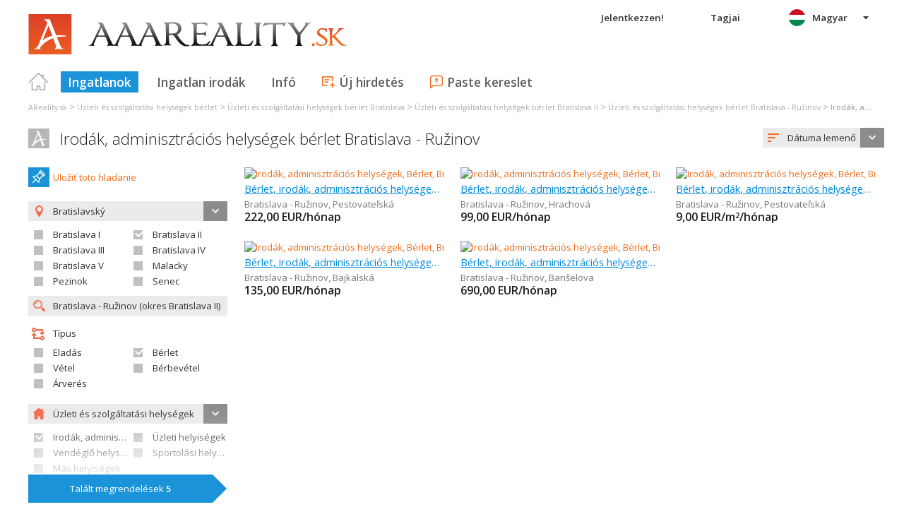

--- FILE ---
content_type: text/html; charset=utf-8
request_url: https://hu.aaareality.sk/irodak-adminisztracios-helysegek-bratislava-ruzinov-berlet~(reality-0)?dr=41&uob=529320
body_size: 50328
content:



<!DOCTYPE html>
<html xmlns="http://www.w3.org/1999/xhtml" itemtype="http://schema.org/WebPage" itemscope="itemscope">
<head><meta name="author" content="Diadema Software s.r.o." itemprop="http://schema.org/author" /><meta name="copyrightYear" itemprop="http://schema.org/copyrightYear" content="1997 - 2026" /><meta name="google-site-verification" content="gyZJNqtNPNuG_KbrPdx1BI8dtAATt4w-BcQRP5OXkPc" /><meta name="keywords" content="reality, nehnuteľnosti, byty, pozemky, domy, predaj, prenájom, realitny server, byvanie, portál, areality.sk" itemprop="http://schema.org/keywords" /><meta name="description" content="Irodák, adminisztrációs helységek bérlet Bratislava - Ružinov. Hľadanie realít -typ: Bérlet / kerület: Bratislavský  / járás: Bratislava II  / obec: Bratislava - Ružinov  / druh: Irodák, adminisztrációs helységek" itemprop="http://schema.org/description" /><meta name="robots" content="all, follow" /><meta name="googlebot" content="all, follow, snippet, archive" />
        <meta content="width=device-width, initial-scale=1.0, maximum-scale=1.0, user-scalable=0"
            name="viewport" />
        <meta name="apple-mobile-web-app-capable" content="yes" />
    <link rel="shortcut icon" href="/img/icons/favicons/favicon.ico" /><link rel="apple-touch-icon" href="/img/icons/favicons/icon57.png" sizes="57x57" /><link rel="apple-touch-icon" href="/img/icons/favicons/icon72.png" sizes="72x72" /><link rel="apple-touch-icon" href="/img/icons/favicons/icon76.png" sizes="76x76" /><link rel="apple-touch-icon" href="/img/icons/favicons/icon114.png" sizes="114x114" /><link rel="apple-touch-icon" href="/img/icons/favicons/icon120.png" sizes="120x120" /><link rel="apple-touch-icon" href="/img/icons/favicons/icon144.png" sizes="144x144" /><link rel="apple-touch-icon" href="/img/icons/favicons/icon152.png" sizes="152x152" /><link href="/rss-all" rel="alternate" type="application/rss+xml" title="RSS" /><link href="https://fonts.googleapis.com/css?family=Open+Sans:400,400italic,300,600&amp;subset=latin,latin-ext" rel="stylesheet" type="text/css" />
        <link href='/Styles/Common.min.css?ver=638493805833283386' rel="stylesheet" />
    

    <!--[if lte IE 8]><script src="/Scripts/selectivizr-min.js"></script><![endif]-->
    <script type="text/javascript" src="https://www.diadema.cz/CookiePolicy/cookieconsent.latest.min.js"></script>
<title>
	Irodák, adminisztrációs helységek bérlet Bratislava - Ružinov - ingatlan a aaareality
</title></head>
<body>
    <!-- Google Tag Manager -->
    <noscript><iframe src="//www.googletagmanager.com/ns.html?id=GTM-WMH5ZK"
    height="0" width="0" style="display:none;visibility:hidden"></iframe></noscript>
    <script>(function (w, d, s, l, i) {
            w[l] = w[l] || []; w[l].push({
                'gtm.start':
                new Date().getTime(), event: 'gtm.js'
            }); var f = d.getElementsByTagName(s)[0],
                j = d.createElement(s), dl = l != 'dataLayer' ? '&l=' + l : ''; j.async = true; j.src =
                    '//www.googletagmanager.com/gtm.js?id=' + i + dl; f.parentNode.insertBefore(j, f);
        })(window, document, 'script', 'dataLayer', 'GTM-WMH5ZK');</script>
    <!-- End Google Tag Manager -->
    <form method="post" action="./irodak-adminisztracios-helysegek-bratislava-ruzinov-berlet~(reality-0)?dr=41&amp;uob=529320" id="form1">
<div class="aspNetHidden">
<input type="hidden" name="__EVENTTARGET" id="__EVENTTARGET" value="" />
<input type="hidden" name="__EVENTARGUMENT" id="__EVENTARGUMENT" value="" />
<input type="hidden" name="__LASTFOCUS" id="__LASTFOCUS" value="" />
<input type="hidden" name="__VIEWSTATE" id="__VIEWSTATE" value="VS_DISKrftbskqatlcddvxs5qrqe3l4_8de59253f01ebed" />
</div>

<script type="text/javascript">
//<![CDATA[
var theForm = document.forms['form1'];
if (!theForm) {
    theForm = document.form1;
}
function __doPostBack(eventTarget, eventArgument) {
    if (!theForm.onsubmit || (theForm.onsubmit() != false)) {
        theForm.__EVENTTARGET.value = eventTarget;
        theForm.__EVENTARGUMENT.value = eventArgument;
        theForm.submit();
    }
}
//]]>
</script>



<script type="text/javascript">
//<![CDATA[
var __cultureInfo = {"name":"hu-HU","numberFormat":{"CurrencyDecimalDigits":2,"CurrencyDecimalSeparator":",","IsReadOnly":false,"CurrencyGroupSizes":[3],"NumberGroupSizes":[3],"PercentGroupSizes":[3],"CurrencyGroupSeparator":" ","CurrencySymbol":"Ft","NaNSymbol":"NaN","CurrencyNegativePattern":8,"NumberNegativePattern":1,"PercentPositivePattern":1,"PercentNegativePattern":1,"NegativeInfinitySymbol":"-∞","NegativeSign":"-","NumberDecimalDigits":2,"NumberDecimalSeparator":",","NumberGroupSeparator":" ","CurrencyPositivePattern":3,"PositiveInfinitySymbol":"∞","PositiveSign":"+","PercentDecimalDigits":2,"PercentDecimalSeparator":",","PercentGroupSeparator":" ","PercentSymbol":"%","PerMilleSymbol":"‰","NativeDigits":["0","1","2","3","4","5","6","7","8","9"],"DigitSubstitution":1},"dateTimeFormat":{"AMDesignator":"de.","Calendar":{"MinSupportedDateTime":"\/Date(-62135596800000)\/","MaxSupportedDateTime":"\/Date(253402297199999)\/","AlgorithmType":1,"CalendarType":1,"Eras":[1],"TwoDigitYearMax":2029,"IsReadOnly":false},"DateSeparator":". ","FirstDayOfWeek":1,"CalendarWeekRule":2,"FullDateTimePattern":"yyyy. MMMM d., dddd H:mm:ss","LongDatePattern":"yyyy. MMMM d., dddd","LongTimePattern":"H:mm:ss","MonthDayPattern":"MMMM d.","PMDesignator":"du.","RFC1123Pattern":"ddd, dd MMM yyyy HH\u0027:\u0027mm\u0027:\u0027ss \u0027GMT\u0027","ShortDatePattern":"yyyy. MM. dd.","ShortTimePattern":"H:mm","SortableDateTimePattern":"yyyy\u0027-\u0027MM\u0027-\u0027dd\u0027T\u0027HH\u0027:\u0027mm\u0027:\u0027ss","TimeSeparator":":","UniversalSortableDateTimePattern":"yyyy\u0027-\u0027MM\u0027-\u0027dd HH\u0027:\u0027mm\u0027:\u0027ss\u0027Z\u0027","YearMonthPattern":"yyyy. MMMM","AbbreviatedDayNames":["V","H","K","Sze","Cs","P","Szo"],"ShortestDayNames":["V","H","K","Sze","Cs","P","Szo"],"DayNames":["vasárnap","hétfő","kedd","szerda","csütörtök","péntek","szombat"],"AbbreviatedMonthNames":["jan.","febr.","márc.","ápr.","máj.","jún.","júl.","aug.","szept.","okt.","nov.","dec.",""],"MonthNames":["január","február","március","április","május","június","július","augusztus","szeptember","október","november","december",""],"IsReadOnly":false,"NativeCalendarName":"Gergely-naptár","AbbreviatedMonthGenitiveNames":["jan.","febr.","márc.","ápr.","máj.","jún.","júl.","aug.","szept.","okt.","nov.","dec.",""],"MonthGenitiveNames":["január","február","március","április","május","június","július","augusztus","szeptember","október","november","december",""]},"eras":[1,"i. sz.",null,0]};//]]>
</script>

<script src="/ScriptResource.axd?d=[base64]" type="text/javascript"></script>
<div class="aspNetHidden">

	<input type="hidden" name="__VIEWSTATEGENERATOR" id="__VIEWSTATEGENERATOR" value="A0736F6A" />
	<input type="hidden" name="__EVENTVALIDATION" id="__EVENTVALIDATION" value="6lQqe4uUIOF3wJN/QSuJ6rTD2SxdLhYUdtke9F3QzKB1q+0v4xyeDX0trJAvd/[base64]/MLcbcoo2X4vzrviTv9gDWJ1BNyJFETvaIV9pi2FejHfBRuQovQ5wwKb5hyciYSimgaMAJS3G0DJlwU54J3QfNPtS+vNmy/5aIC5nJhbcKRKFXJMCgau3J2WVbWFjeV7DFnxB4ADYwxpEBx+W1/PDhF1NTh33CpEq/JOpnT84lmU+cLLJo7FoQbZT5VMYmbVv5R4EtvMUuZUTc8y0Xdo0dp96S1TIotGj/Mre1KENO71vHQ3CQf9HgViy2xWM/mKQN2ASSdbJpGgJ0QZ6OptKHWSn4hOXOsZRaVpO2hPse2RxDhwWV4M+viI0bjKnv98Phoo6LUcPqGxCmw+T28JvYDB6FPoBI/6nXZ9OpdhDFXEZZHnOTCEQPzWE+tfxe2lZh3RZ9aD0rRP3G5okqOapg0KmcSlWsqr+9qQOfXumaMCWgPb+MXubbj/+4SkqxGG87CwzB2y9a33I09UeI30Os4zl4qgorcZHBFXn54O+yVSPGgEmL7sy0AFySXmeCU4WqrP3aVZhMYz2/BQDAi88sEfryOkBs4jOtEvM5nYTI5TaFITn+4Z9PfMUalIKzJApzWzsrtd0soVvMFC2W+aIRT+kxs20KbSNkXNdmD8IqskHzJo1gdEwIOowG9i3sfD3Y1pr3K3+9BpyQmSV5bSxRmS7XYLTHvsS8mLa2AL1KKwvt+23INGkO2IZHcddx1cyeugmTT+72S/wVIDEbJeaAm0S8egb0UjDs/ONgMqRHP2vMqeaBJMAWsZqP+0dUgJHE2O9k4y+0Vvp+Qnr6TGEUQZMLxUq3TyZbsZHvQcvhSSKeJlH319Uc+T00Bvrqxgh+B4prZfMqzfWqyNTjvf/kUCnKo0bHTd7/hRSFgECDYmmXr3u/HyvbUox3SusIhSLiP7UKTYKVke3DEPdn9qBfB9xjGs5cGK7GMYaQF40bjoOxM1qMzHRPb+z9svdRqcjAoDOuvUOeHOGP59/Y/4DY0zDOnY4U0LY4RrROSaPHgrx7mG0cX/iQKREDVfi/GJE5uWl8k1HmtJuYsb6/TPUGNEC2JycVuPhjP8PjW71tg7KkgEhIGwQnCKFjQPPfQh4X8k4j65P13BGSVnMrgokjv+VWV9ePGiDQU7KB61AB99A5+h7y2tIF9Zao/rFRmBGB2RrWmxAdVMDmnI73NJYsP0L0BKMJ6r0mTH1LC8ei+CCU1JBNTSe+3PiQaqMOgAE1boBGRtOtAq/aDKTj3TUApza9HUlzfmWijUxpv3KAn2o0i+gY1ESbILRuBNiIxvd9kJSFcZsT+g7iQN1fZPowv+RIIXiBuT7vz5QIyMzGBrc6nYyqhc1eQ9U75FjRM4xXUwqXUyd889nGfEueZ9FmYi" />
</div>
        <script type="text/javascript">
//<![CDATA[
Sys.WebForms.PageRequestManager._initialize('ctl00$ctl14', 'form1', ['tctl00$ContentPlaceHolder1$ZakazkyCriteriaEditor1$RMCriteriaPanel','ContentPlaceHolder1_ZakazkyCriteriaEditor1_RMCriteriaPanel'], [], ['ctl00$ContentPlaceHolder1$ZakazkyCriteriaEditor1$SubmitBtn','ContentPlaceHolder1_ZakazkyCriteriaEditor1_SubmitBtn'], 90, 'ctl00');
//]]>
</script>

        <div id="wrapper">
            
<div id="header">
    
    <a href="/" class="logo-link">
        <img id="Header1_LogoImage" src="/img/LogaMicrosites/aaareality.png" alt="AAAReality - ingatlan a aaareality" />
    </a>
    
    
<a class="burger-menu"></a>
<ul class="main-menu clearfix" itemscope="itemscope" itemtype="http://schema.org/SiteNavigationElement">
    <li class="first">
        <a id="HomeLink" class="first" itemprop="http://schema.org/url" href="/">Titulná strana</a></li>
    <li class="login">
        <div id="loginMenu" class="login-menu-wrapper">
    
            <a id="LoginLink" title="Jelentkezzen és kihasználhatja  a Moje Reality  szolgáltatásait " rel="nofollow" href="javascript:__doPostBack(&#39;ctl00$Header1$MainMenu1$LoginMenu1$LoginView1$LoginLink&#39;,&#39;&#39;)">Jelentkezzen!</a>
        
</div>

    </li>
    <li class="login-rk">
        <a id="VstupRKLink" rel="nofollow" href="http://old.areality.sk/RKv2">Tagjai</a>
    </li>
    <li>
        <a id="ZakazkyLink" class="active" itemprop="http://schema.org/url" href="/ingatlan~(reality-0)">Ingatlanok</a></li>
    <li>
        <a id="RKLink" itemprop="http://schema.org/url" href="/realitne-kancelarie~(rk-0)">Ingatlan irodák</a></li>
    <li>
        <a id="InformaceLink" itemprop="http://schema.org/url" href="/info">Infó</a></li>
    <li>
        <a id="VlozitInzeratLink" class="icon inzerat" itemprop="http://schema.org/url" href="http://old.areality.sk/RKv2/ZakazkaEditor/ZKEditor.aspx">Új hirdetés</a></li>
    <li class="last">
        <a id="VlozitPoptavkuLink" class="icon dopyt" itemprop="http://schema.org/url" href="/novapoptavka">Paste kereslet</a></li>
    <li class="lang">
        
<div class="lang-menu-wrapper">
    <ul id="LangMenuUL" class="dropdown-menu lang-menu hu">
        <li class="sk">
            <a id="Header1_MainMenu1_LangMenu1_SKLink" title="Kancelárie prenájom Bratislava - Ružinov" href="https://www.aaareality.sk:443/kancelarie-bratislava-ruzinov-prenajom~(reality-0)?dr=41&amp;uob=529320">Slovensky</a>
        </li>
        <li class="cs">
            <a id="Header1_MainMenu1_LangMenu1_CSLink" title="Kanceláře, administrativní prostory pronájem Bratislava - Ružinov" href="https://cs.aaareality.sk:443/kancelare-administrativni-prostory-bratislava-ruzinov-pronajem~(reality-0)?dr=41&amp;uob=529320">Česky</a>
        </li>
        <li class="de">
            <a id="Header1_MainMenu1_LangMenu1_DELink" title="Büros, verwaltungsräume vermietung (angebot) Bratislava - Ružinov" href="https://de.aaareality.sk:443/buros-verwaltungsraume-bratislava-ruzinov-vermietung-angebot~(reality-0)?dr=41&amp;uob=529320">Deutsch</a>
        </li>
        <li class="en">
            <a id="Header1_MainMenu1_LangMenu1_ENLink" title="Administrative premises lease Bratislava - Ružinov" href="https://en.aaareality.sk:443/administrative-premises-bratislava-ruzinov-lease~(reality-0)?dr=41&amp;uob=529320">English</a>
        </li>
        <li class="hu">
            <a id="Header1_MainMenu1_LangMenu1_HULink" title="Irodák, adminisztrációs helységek bérlet Bratislava - Ružinov" class="active" onclick="return false;" href="https://hu.aaareality.sk:443/irodak-adminisztracios-helysegek-bratislava-ruzinov-berlet~(reality-0)?dr=41&amp;uob=529320">Magyar</a>
        </li>
    </ul>
</div>

    </li>
</ul>


</div>


            
<div class="breadcrumbs" itemscope itemtype="http://schema.org/BreadcrumbList">
    
        <!--<a id="Breadcrumb1_Level1Link" href="/"></a>-->
        <span itemprop="itemListElement" itemscope itemtype="http://schema.org/ListItem"><a id="Breadcrumb1_Level1BaseLink" itemprop="item" itemscope itemtype="https://schema.org/WebPage" itemid="/ingatlan~(reality-0)" href="/ingatlan~(reality-0)"><span itemprop="name">AReality.sk</span></a><meta itemprop="position" content="1" /></span>&nbsp;&gt;&nbsp;<span itemprop="itemListElement" itemscope itemtype="http://schema.org/ListItem"><a id="Breadcrumb1_Level2Link" itemprop="item" itemscope itemtype="https://schema.org/WebPage" itemid="/uzleti-es-szolgaltatasi-helysegek-berlet~(reality-0)?dr=40" href="/uzleti-es-szolgaltatasi-helysegek-berlet~(reality-0)?dr=40"><span itemprop="name">Üzleti és szolgáltatási helységek bérlet</span></a><meta itemprop="position" content="2" /></span>&nbsp;&gt;&nbsp;<span itemprop="itemListElement" itemscope itemtype="http://schema.org/ListItem"><a id="Breadcrumb1_Level3Link" itemprop="item" itemscope itemtype="https://schema.org/WebPage" itemid="/uzleti-es-szolgaltatasi-helysegek-kerulet-bratislava-berlet~(reality-0)?dr=40" href="/uzleti-es-szolgaltatasi-helysegek-kerulet-bratislava-berlet~(reality-0)?dr=40"><span itemprop="name">Üzleti és szolgáltatási helységek bérlet Bratislava</span></a><meta itemprop="position" content="3" /></span>&nbsp;&gt;&nbsp;<span itemprop="itemListElement" itemscope itemtype="http://schema.org/ListItem"><a id="Breadcrumb1_Level4Link" itemprop="item" itemscope itemtype="https://schema.org/WebPage" itemid="/uzleti-es-szolgaltatasi-helysegek-jaras-bratislava-ii-berlet~(reality-0)?dr=40" href="/uzleti-es-szolgaltatasi-helysegek-jaras-bratislava-ii-berlet~(reality-0)?dr=40"><span itemprop="name">Üzleti és szolgáltatási helységek bérlet Bratislava II</span></a><meta itemprop="position" content="4" /></span>&nbsp;&gt;&nbsp;<span itemprop="itemListElement" itemscope itemtype="http://schema.org/ListItem"><a id="Breadcrumb1_Level5Link" itemprop="item" itemscope itemtype="https://schema.org/WebPage" itemid="/uzleti-es-szolgaltatasi-helysegek-bratislava-ruzinov-berlet~(reality-0)?dr=40&amp;uob=529320" href="/uzleti-es-szolgaltatasi-helysegek-bratislava-ruzinov-berlet~(reality-0)?dr=40&amp;uob=529320"><span itemprop="name">Üzleti és szolgáltatási helységek bérlet Bratislava - Ružinov</span></a><meta itemprop="position" content="5" /></span>&nbsp;&gt;&nbsp;<span itemprop="itemListElement" itemscope itemtype="http://schema.org/ListItem"><a id="Breadcrumb1_Level6Link" itemprop="item" itemscope itemtype="https://schema.org/WebPage" itemid="/irodak-adminisztracios-helysegek-bratislava-ruzinov-berlet~(reality-0)?dr=41&amp;uob=529320" href="/irodak-adminisztracios-helysegek-bratislava-ruzinov-berlet~(reality-0)?dr=41&amp;uob=529320"><span itemprop="name">Irodák, adminisztrációs helységek bérlet Bratislava - Ružinov</span></a><meta itemprop="position" content="6" /></span>
    
</div>

            <div id="content">
                
    <div id="zakazky">
        <div class="headers clearfix">
            <h1 id="H1Title">
                <a id="SEOResultNameLink" href="/irodak-adminisztracios-helysegek-bratislava-ruzinov-berlet~(reality-0)?dr=41&amp;uob=529320">Irodák, adminisztrációs helységek bérlet Bratislava - Ružinov</a>
                
            </h1>
            
<div class="sort-order-editor select-menu-icon order">
    <select name="ctl00$ContentPlaceHolder1$SortOrderCriteriaEditor1$OrderDropDownList" onchange="javascript:setTimeout(&#39;__doPostBack(\&#39;ctl00$ContentPlaceHolder1$SortOrderCriteriaEditor1$OrderDropDownList\&#39;,\&#39;\&#39;)&#39;, 0)" id="ContentPlaceHolder1_SortOrderCriteriaEditor1_OrderDropDownList">
	<option selected="selected" value="1">D&#225;tuma lemenő</option>
	<option value="2">D&#225;tuma emelkedő</option>
	<option value="5">&#193;rak emelkedő</option>
	<option value="6">&#193;rak lemenő</option>

</select>
</div>

        </div>
        <div id="vypisZakazek" class="clearfix">
            

<div id="zakazkyCriteriaEditor">
    <div id="ContentPlaceHolder1_ZakazkyCriteriaEditor1_RMCriteriaPanel">
	
            
<div class="oblibene-hledani-editor">
    
    
        <span class="save">
            <a id="ContentPlaceHolder1_ZakazkyCriteriaEditor1_OblibeneHledaniEditor1_OblibeneAddBtn" class="login-required" href="javascript:__doPostBack(&#39;ctl00$ContentPlaceHolder1$ZakazkyCriteriaEditor1$OblibeneHledaniEditor1$OblibeneAddBtn&#39;,&#39;&#39;)">Uložiť toto hladanie</a>
        </span>
    
</div>

            <div class="collapsed-content">
                <a class="expand-criteria">
                    Megrendelések keresése</a>
            </div>
            <div class="expanded-content">
                <div class="section">
                    <span class="select-menu-icon marker">
                        
                    </span>
                    <input type="hidden" name="ctl00$ContentPlaceHolder1$ZakazkyCriteriaEditor1$IDStatHD" id="IDStatHD" value="SK" />
                    <span class="select-menu-icon marker">
                        <select size="4" name="ctl00$ContentPlaceHolder1$ZakazkyCriteriaEditor1$KrajeMVList" multiple="multiple" onchange="javascript:setTimeout(&#39;__doPostBack(\&#39;ctl00$ContentPlaceHolder1$ZakazkyCriteriaEditor1$KrajeMVList\&#39;,\&#39;\&#39;)&#39;, 0)" id="ContentPlaceHolder1_ZakazkyCriteriaEditor1_KrajeMVList" class="kraje-mv-list">
		<option value="6">Banskobystrick&#253;</option>
		<option selected="selected" value="1">Bratislavsk&#253;</option>
		<option value="8">Košick&#253;</option>
		<option value="4">Nitriansky</option>
		<option value="7">Prešovsk&#253;</option>
		<option value="3">Trenčiansky</option>
		<option value="2">Trnavsk&#253;</option>
		<option value="5">Žilinsk&#253;</option>

	</select>
                    </span>
                    
                            <div class="okresy-chk-list clearfix">
                        
                            <span class="s-chk-box"><input id="ContentPlaceHolder1_ZakazkyCriteriaEditor1_OkresyCheckBoxList_OkresCheckBox_0" type="checkbox" name="ctl00$ContentPlaceHolder1$ZakazkyCriteriaEditor1$OkresyCheckBoxList$ctl01$OkresCheckBox" onclick="javascript:setTimeout(&#39;__doPostBack(\&#39;ctl00$ContentPlaceHolder1$ZakazkyCriteriaEditor1$OkresyCheckBoxList$ctl01$OkresCheckBox\&#39;,\&#39;\&#39;)&#39;, 0)" /><label for="ContentPlaceHolder1_ZakazkyCriteriaEditor1_OkresyCheckBoxList_OkresCheckBox_0">Bratislava I</label></span>
                        
                            <span class="s-chk-box"><input id="ContentPlaceHolder1_ZakazkyCriteriaEditor1_OkresyCheckBoxList_OkresCheckBox_1" type="checkbox" name="ctl00$ContentPlaceHolder1$ZakazkyCriteriaEditor1$OkresyCheckBoxList$ctl02$OkresCheckBox" checked="checked" onclick="javascript:setTimeout(&#39;__doPostBack(\&#39;ctl00$ContentPlaceHolder1$ZakazkyCriteriaEditor1$OkresyCheckBoxList$ctl02$OkresCheckBox\&#39;,\&#39;\&#39;)&#39;, 0)" /><label for="ContentPlaceHolder1_ZakazkyCriteriaEditor1_OkresyCheckBoxList_OkresCheckBox_1">Bratislava II</label></span>
                        
                            <span class="s-chk-box"><input id="ContentPlaceHolder1_ZakazkyCriteriaEditor1_OkresyCheckBoxList_OkresCheckBox_2" type="checkbox" name="ctl00$ContentPlaceHolder1$ZakazkyCriteriaEditor1$OkresyCheckBoxList$ctl03$OkresCheckBox" onclick="javascript:setTimeout(&#39;__doPostBack(\&#39;ctl00$ContentPlaceHolder1$ZakazkyCriteriaEditor1$OkresyCheckBoxList$ctl03$OkresCheckBox\&#39;,\&#39;\&#39;)&#39;, 0)" /><label for="ContentPlaceHolder1_ZakazkyCriteriaEditor1_OkresyCheckBoxList_OkresCheckBox_2">Bratislava III</label></span>
                        
                            <span class="s-chk-box"><input id="ContentPlaceHolder1_ZakazkyCriteriaEditor1_OkresyCheckBoxList_OkresCheckBox_3" type="checkbox" name="ctl00$ContentPlaceHolder1$ZakazkyCriteriaEditor1$OkresyCheckBoxList$ctl04$OkresCheckBox" onclick="javascript:setTimeout(&#39;__doPostBack(\&#39;ctl00$ContentPlaceHolder1$ZakazkyCriteriaEditor1$OkresyCheckBoxList$ctl04$OkresCheckBox\&#39;,\&#39;\&#39;)&#39;, 0)" /><label for="ContentPlaceHolder1_ZakazkyCriteriaEditor1_OkresyCheckBoxList_OkresCheckBox_3">Bratislava IV</label></span>
                        
                            <span class="s-chk-box"><input id="ContentPlaceHolder1_ZakazkyCriteriaEditor1_OkresyCheckBoxList_OkresCheckBox_4" type="checkbox" name="ctl00$ContentPlaceHolder1$ZakazkyCriteriaEditor1$OkresyCheckBoxList$ctl05$OkresCheckBox" onclick="javascript:setTimeout(&#39;__doPostBack(\&#39;ctl00$ContentPlaceHolder1$ZakazkyCriteriaEditor1$OkresyCheckBoxList$ctl05$OkresCheckBox\&#39;,\&#39;\&#39;)&#39;, 0)" /><label for="ContentPlaceHolder1_ZakazkyCriteriaEditor1_OkresyCheckBoxList_OkresCheckBox_4">Bratislava V</label></span>
                        
                            <span class="s-chk-box"><input id="ContentPlaceHolder1_ZakazkyCriteriaEditor1_OkresyCheckBoxList_OkresCheckBox_5" type="checkbox" name="ctl00$ContentPlaceHolder1$ZakazkyCriteriaEditor1$OkresyCheckBoxList$ctl06$OkresCheckBox" onclick="javascript:setTimeout(&#39;__doPostBack(\&#39;ctl00$ContentPlaceHolder1$ZakazkyCriteriaEditor1$OkresyCheckBoxList$ctl06$OkresCheckBox\&#39;,\&#39;\&#39;)&#39;, 0)" /><label for="ContentPlaceHolder1_ZakazkyCriteriaEditor1_OkresyCheckBoxList_OkresCheckBox_5">Malacky</label></span>
                        
                            <span class="s-chk-box"><input id="ContentPlaceHolder1_ZakazkyCriteriaEditor1_OkresyCheckBoxList_OkresCheckBox_6" type="checkbox" name="ctl00$ContentPlaceHolder1$ZakazkyCriteriaEditor1$OkresyCheckBoxList$ctl07$OkresCheckBox" onclick="javascript:setTimeout(&#39;__doPostBack(\&#39;ctl00$ContentPlaceHolder1$ZakazkyCriteriaEditor1$OkresyCheckBoxList$ctl07$OkresCheckBox\&#39;,\&#39;\&#39;)&#39;, 0)" /><label for="ContentPlaceHolder1_ZakazkyCriteriaEditor1_OkresyCheckBoxList_OkresCheckBox_6">Pezinok</label></span>
                        
                            <span class="s-chk-box"><input id="ContentPlaceHolder1_ZakazkyCriteriaEditor1_OkresyCheckBoxList_OkresCheckBox_7" type="checkbox" name="ctl00$ContentPlaceHolder1$ZakazkyCriteriaEditor1$OkresyCheckBoxList$ctl08$OkresCheckBox" onclick="javascript:setTimeout(&#39;__doPostBack(\&#39;ctl00$ContentPlaceHolder1$ZakazkyCriteriaEditor1$OkresyCheckBoxList$ctl08$OkresCheckBox\&#39;,\&#39;\&#39;)&#39;, 0)" /><label for="ContentPlaceHolder1_ZakazkyCriteriaEditor1_OkresyCheckBoxList_OkresCheckBox_7">Senec</label></span>
                        </div>
                    <input name="ctl00$ContentPlaceHolder1$ZakazkyCriteriaEditor1$ObecTextBox" type="text" value="Bratislava - Ružinov (okres Bratislava II)" id="ObecTextBox" class="icon zoom s-obec" placeholder="adja meg a települést" />
                    <input type="hidden" name="ctl00$ContentPlaceHolder1$ZakazkyCriteriaEditor1$ObecDataHD" id="ObecDataHD" value="529320" />
                </div>
                <div class="section typy">
                    <span class="title type">
                        Típus
                    </span>
                    
                            <div class="clearfix typy-chk-list">
                        
                            <span class="s-chk-box">
                                <input id="ContentPlaceHolder1_ZakazkyCriteriaEditor1_TypyCheckBoxList_TypCheckBox_0" type="checkbox" name="ctl00$ContentPlaceHolder1$ZakazkyCriteriaEditor1$TypyCheckBoxList$ctl01$TypCheckBox" onclick="javascript:setTimeout(&#39;__doPostBack(\&#39;ctl00$ContentPlaceHolder1$ZakazkyCriteriaEditor1$TypyCheckBoxList$ctl01$TypCheckBox\&#39;,\&#39;\&#39;)&#39;, 0)" /><label for="ContentPlaceHolder1_ZakazkyCriteriaEditor1_TypyCheckBoxList_TypCheckBox_0">Eladás</label>
                            </span>
                        
                            <span class="s-chk-box">
                                <input id="ContentPlaceHolder1_ZakazkyCriteriaEditor1_TypyCheckBoxList_TypCheckBox_1" type="checkbox" name="ctl00$ContentPlaceHolder1$ZakazkyCriteriaEditor1$TypyCheckBoxList$ctl02$TypCheckBox" checked="checked" onclick="javascript:setTimeout(&#39;__doPostBack(\&#39;ctl00$ContentPlaceHolder1$ZakazkyCriteriaEditor1$TypyCheckBoxList$ctl02$TypCheckBox\&#39;,\&#39;\&#39;)&#39;, 0)" /><label for="ContentPlaceHolder1_ZakazkyCriteriaEditor1_TypyCheckBoxList_TypCheckBox_1">Bérlet</label>
                            </span>
                        
                            <span class="s-chk-box">
                                <input id="ContentPlaceHolder1_ZakazkyCriteriaEditor1_TypyCheckBoxList_TypCheckBox_2" type="checkbox" name="ctl00$ContentPlaceHolder1$ZakazkyCriteriaEditor1$TypyCheckBoxList$ctl03$TypCheckBox" onclick="javascript:setTimeout(&#39;__doPostBack(\&#39;ctl00$ContentPlaceHolder1$ZakazkyCriteriaEditor1$TypyCheckBoxList$ctl03$TypCheckBox\&#39;,\&#39;\&#39;)&#39;, 0)" /><label for="ContentPlaceHolder1_ZakazkyCriteriaEditor1_TypyCheckBoxList_TypCheckBox_2">Vétel</label>
                            </span>
                        
                            <span class="s-chk-box">
                                <input id="ContentPlaceHolder1_ZakazkyCriteriaEditor1_TypyCheckBoxList_TypCheckBox_3" type="checkbox" name="ctl00$ContentPlaceHolder1$ZakazkyCriteriaEditor1$TypyCheckBoxList$ctl04$TypCheckBox" onclick="javascript:setTimeout(&#39;__doPostBack(\&#39;ctl00$ContentPlaceHolder1$ZakazkyCriteriaEditor1$TypyCheckBoxList$ctl04$TypCheckBox\&#39;,\&#39;\&#39;)&#39;, 0)" /><label for="ContentPlaceHolder1_ZakazkyCriteriaEditor1_TypyCheckBoxList_TypCheckBox_3">Bérbevétel</label>
                            </span>
                        
                            <span class="s-chk-box">
                                <input id="ContentPlaceHolder1_ZakazkyCriteriaEditor1_TypyCheckBoxList_TypCheckBox_4" type="checkbox" name="ctl00$ContentPlaceHolder1$ZakazkyCriteriaEditor1$TypyCheckBoxList$ctl05$TypCheckBox" onclick="javascript:setTimeout(&#39;__doPostBack(\&#39;ctl00$ContentPlaceHolder1$ZakazkyCriteriaEditor1$TypyCheckBoxList$ctl05$TypCheckBox\&#39;,\&#39;\&#39;)&#39;, 0)" /><label for="ContentPlaceHolder1_ZakazkyCriteriaEditor1_TypyCheckBoxList_TypCheckBox_4">Árverés</label>
                            </span>
                        </div>
                </div>
                <div class="section druhy more-margin">
                    <span class="select-menu-icon home">
                        <select size="4" name="ctl00$ContentPlaceHolder1$ZakazkyCriteriaEditor1$NadrazeneDruhyMVList" multiple="multiple" onchange="javascript:setTimeout(&#39;__doPostBack(\&#39;ctl00$ContentPlaceHolder1$ZakazkyCriteriaEditor1$NadrazeneDruhyMVList\&#39;,\&#39;\&#39;)&#39;, 0)" id="ContentPlaceHolder1_ZakazkyCriteriaEditor1_NadrazeneDruhyMVList" class="druhy-mv-list">
		<option value="10">Lak&#225;s</option>
		<option value="20">&#220;d&#252;lő &#233;s lak&#243; objektumok</option>
		<option value="30">&#220;zleti  &#233;s szolg&#225;ltat&#225;si objektumok</option>
		<option selected="selected" value="40">&#220;zleti &#233;s szolg&#225;ltat&#225;si helys&#233;gek</option>
		<option value="50">&#220;zem objekumok</option>
		<option value="60">&#220;zemi t&#233;rs&#233;gek</option>
		<option value="70">M&#225;s objektumok</option>
		<option value="80">&#201;p&#237;tkez&#233;si telkek</option>
		<option value="90">Mezőgazdas&#225;gi telkek</option>
		<option value="A0">G&#233;pek, berendez&#233;sek, bont&#225;s</option>

	</select>
                    </span>
                    
                            <div class="clearfix druhy-chk-list">
                        
                            <span class="s-chk-box">
                                <input id="ContentPlaceHolder1_ZakazkyCriteriaEditor1_PoddruhyCheckBoxList_DruhCheckBox_0" type="checkbox" name="ctl00$ContentPlaceHolder1$ZakazkyCriteriaEditor1$PoddruhyCheckBoxList$ctl01$DruhCheckBox" checked="checked" onclick="javascript:setTimeout(&#39;__doPostBack(\&#39;ctl00$ContentPlaceHolder1$ZakazkyCriteriaEditor1$PoddruhyCheckBoxList$ctl01$DruhCheckBox\&#39;,\&#39;\&#39;)&#39;, 0)" /><label for="ContentPlaceHolder1_ZakazkyCriteriaEditor1_PoddruhyCheckBoxList_DruhCheckBox_0">Irodák, adminisztrációs helységek</label>
                            </span>
                        
                            <span class="s-chk-box">
                                <input id="ContentPlaceHolder1_ZakazkyCriteriaEditor1_PoddruhyCheckBoxList_DruhCheckBox_1" type="checkbox" name="ctl00$ContentPlaceHolder1$ZakazkyCriteriaEditor1$PoddruhyCheckBoxList$ctl02$DruhCheckBox" onclick="javascript:setTimeout(&#39;__doPostBack(\&#39;ctl00$ContentPlaceHolder1$ZakazkyCriteriaEditor1$PoddruhyCheckBoxList$ctl02$DruhCheckBox\&#39;,\&#39;\&#39;)&#39;, 0)" /><label for="ContentPlaceHolder1_ZakazkyCriteriaEditor1_PoddruhyCheckBoxList_DruhCheckBox_1">Üzleti helyiségek</label>
                            </span>
                        
                            <span class="s-chk-box">
                                <input id="ContentPlaceHolder1_ZakazkyCriteriaEditor1_PoddruhyCheckBoxList_DruhCheckBox_2" type="checkbox" name="ctl00$ContentPlaceHolder1$ZakazkyCriteriaEditor1$PoddruhyCheckBoxList$ctl03$DruhCheckBox" onclick="javascript:setTimeout(&#39;__doPostBack(\&#39;ctl00$ContentPlaceHolder1$ZakazkyCriteriaEditor1$PoddruhyCheckBoxList$ctl03$DruhCheckBox\&#39;,\&#39;\&#39;)&#39;, 0)" /><label for="ContentPlaceHolder1_ZakazkyCriteriaEditor1_PoddruhyCheckBoxList_DruhCheckBox_2">Vendéglő helységek</label>
                            </span>
                        
                            <span class="s-chk-box">
                                <input id="ContentPlaceHolder1_ZakazkyCriteriaEditor1_PoddruhyCheckBoxList_DruhCheckBox_3" type="checkbox" name="ctl00$ContentPlaceHolder1$ZakazkyCriteriaEditor1$PoddruhyCheckBoxList$ctl04$DruhCheckBox" onclick="javascript:setTimeout(&#39;__doPostBack(\&#39;ctl00$ContentPlaceHolder1$ZakazkyCriteriaEditor1$PoddruhyCheckBoxList$ctl04$DruhCheckBox\&#39;,\&#39;\&#39;)&#39;, 0)" /><label for="ContentPlaceHolder1_ZakazkyCriteriaEditor1_PoddruhyCheckBoxList_DruhCheckBox_3">Sportolási helységek</label>
                            </span>
                        
                            <span class="s-chk-box">
                                <input id="ContentPlaceHolder1_ZakazkyCriteriaEditor1_PoddruhyCheckBoxList_DruhCheckBox_4" type="checkbox" name="ctl00$ContentPlaceHolder1$ZakazkyCriteriaEditor1$PoddruhyCheckBoxList$ctl05$DruhCheckBox" onclick="javascript:setTimeout(&#39;__doPostBack(\&#39;ctl00$ContentPlaceHolder1$ZakazkyCriteriaEditor1$PoddruhyCheckBoxList$ctl05$DruhCheckBox\&#39;,\&#39;\&#39;)&#39;, 0)" /><label for="ContentPlaceHolder1_ZakazkyCriteriaEditor1_PoddruhyCheckBoxList_DruhCheckBox_4">Más helyiségek</label>
                            </span>
                        </div>
                </div>
                <div class="section more-margin">
                    <input name="ctl00$ContentPlaceHolder1$ZakazkyCriteriaEditor1$FulltextTextBox" type="text" id="ContentPlaceHolder1_ZakazkyCriteriaEditor1_FulltextTextBox" class="icon zoom" placeholder="fulltext" />
                </div>
                <div id="CenyEditorRow" class="section toggle-container hide">
                    <span class="title price">
                        Ár
                        <a class="toggle-control"></a>
                    </span>
                    <div class="hide-content">
                        <div class="clearfix">
                            <input name="ctl00$ContentPlaceHolder1$ZakazkyCriteriaEditor1$CenaOdTextBox" type="text" id="ContentPlaceHolder1_ZakazkyCriteriaEditor1_CenaOdTextBox" class="half" placeholder="max" />
                            <input name="ctl00$ContentPlaceHolder1$ZakazkyCriteriaEditor1$CenaDoTextBox" type="text" id="ContentPlaceHolder1_ZakazkyCriteriaEditor1_CenaDoTextBox" class="half" placeholder="min" />
                        </div>
                        <select name="ctl00$ContentPlaceHolder1$ZakazkyCriteriaEditor1$JednotkaCenaList" id="ContentPlaceHolder1_ZakazkyCriteriaEditor1_JednotkaCenaList">
		<option value="7">EUR</option>
		<option selected="selected" value="9">EUR/h&#243;nap</option>
		<option value="10">EUR/&#233;v</option>
		<option value="8">EUR/m2</option>
		<option value="11">EUR/m2/h&#243;nap</option>
		<option value="12">EUR/m2/&#233;v</option>

	</select>
                    </div>
                </div>
                <div id="PlochyEditorRow" class="section toggle-container hide">
                    <span class="title area">
                        Padló felület
                        <a class="toggle-control"></a>
                    </span>
                    <div class="hide-content">
                        <div class="clearfix">
                            <input name="ctl00$ContentPlaceHolder1$ZakazkyCriteriaEditor1$PlochaOdTextBox" type="text" id="ContentPlaceHolder1_ZakazkyCriteriaEditor1_PlochaOdTextBox" class="half" placeholder="plocha od" placeholder1="max" />
                            <input name="ctl00$ContentPlaceHolder1$ZakazkyCriteriaEditor1$PlochaDoTextBox" type="text" id="ContentPlaceHolder1_ZakazkyCriteriaEditor1_PlochaDoTextBox" class="half" placeholder="plocha do" placeholder1="min" />
                        </div>
                    </div>
                </div>
                
                    <div class="section">
                        <div class="clearfix">
                            <span id="ContentPlaceHolder1_ZakazkyCriteriaEditor1_RKTypList" class="radio-list rk-typ-list"><input id="ContentPlaceHolder1_ZakazkyCriteriaEditor1_RKTypList_0" type="radio" name="ctl00$ContentPlaceHolder1$ZakazkyCriteriaEditor1$RKTypList" value="0" checked="checked" /><label for="ContentPlaceHolder1_ZakazkyCriteriaEditor1_RKTypList_0">Összes hirdetései</label><br /><input id="ContentPlaceHolder1_ZakazkyCriteriaEditor1_RKTypList_1" type="radio" name="ctl00$ContentPlaceHolder1$ZakazkyCriteriaEditor1$RKTypList" value="1" onclick="javascript:setTimeout(&#39;__doPostBack(\&#39;ctl00$ContentPlaceHolder1$ZakazkyCriteriaEditor1$RKTypList$1\&#39;,\&#39;\&#39;)&#39;, 0)" /><label for="ContentPlaceHolder1_ZakazkyCriteriaEditor1_RKTypList_1">Ingatlan irodák</label><br /><input id="ContentPlaceHolder1_ZakazkyCriteriaEditor1_RKTypList_2" type="radio" name="ctl00$ContentPlaceHolder1$ZakazkyCriteriaEditor1$RKTypList" value="2" onclick="javascript:setTimeout(&#39;__doPostBack(\&#39;ctl00$ContentPlaceHolder1$ZakazkyCriteriaEditor1$RKTypList$2\&#39;,\&#39;\&#39;)&#39;, 0)" /><label for="ContentPlaceHolder1_ZakazkyCriteriaEditor1_RKTypList_2">Magán hírdetés</label></span>
                        </div>
                    </div>
                
                
                <div class="section sort-order-editor2">
                    <span class="select-menu-icon order">
                        <select name="ctl00$ContentPlaceHolder1$ZakazkyCriteriaEditor1$OrderDropDownList" id="ContentPlaceHolder1_ZakazkyCriteriaEditor1_OrderDropDownList">
		<option selected="selected" value="1">D&#225;tuma lemenő</option>
		<option value="2">D&#225;tuma emelkedő</option>
		<option value="5">&#193;rak emelkedő</option>
		<option value="6">&#193;rak lemenő</option>

	</select>
                    </span>
                </div>
                <div class="btn-wrapper">
                    <a id="ContentPlaceHolder1_ZakazkyCriteriaEditor1_SubmitBtn" class="btn-arrow" href="javascript:__doPostBack(&#39;ctl00$ContentPlaceHolder1$ZakazkyCriteriaEditor1$SubmitBtn&#39;,&#39;&#39;)">Talált megrendelések <b>  5</b></a>
                </div>
                <div id="ContentPlaceHolder1_ZakazkyCriteriaEditor1_RMCriteriaUpdateProgress" style="display:none;">
		
                        <div style="position: absolute; left: 50%; top: 50%">
                            <img src="/img/ajax-loader.gif" alt="ajaxLoader" />
                        </div>
                    
	</div>
            </div>
        
</div>
</div>



            
                <div class="zakazky-wrapper">
            
            
    
    
        <div itemscope="" itemtype="http://schema.org/Offer" class="item" data-zvyraznit="0" data-ulozene-new="0" data-priorita="0">
    <a title="Irodák, adminisztrációs helységek, Bérlet, Bratislava - Ružinov - Pestovateľská" class="detail-img-link" href="/irodak-adminisztracios-helysegek-bratislava-ruzinov-pestovatelska-berlet/reality-ponuka/AR-05JI-000657"><img src="https://www.areality.sk/imgcache/cache393/AR-05JI-000657~69810257~400x260.jpg" alt="Irodák, adminisztrációs helységek, Bérlet, Bratislava - Ružinov - Pestovateľská" class="detail-img" itemprop="http://schema.org/image" width="400" height="260" /></a>
    <h2 itemprop="http://schema.org/name">
        <a itemprop="http://schema.org/url" href="/irodak-adminisztracios-helysegek-bratislava-ruzinov-pestovatelska-berlet/reality-ponuka/AR-05JI-000657">Bérlet, irodák, adminisztrációs helységek,    12 m<sup>2</sup></a></h2>
    
    <p>
        <span class="lokalita">
            <span itemprop="http://schema.org/availableAtOrFrom" itemscope itemtype="http://schema.org/Place">
                            <span itemprop="http://schema.org/address" itemscope itemtype="http://schema.org/PostalAddress">
<span itemprop="http://schema.org/addressLocality">Bratislava - Ružinov</span>, <span itemprop="http://schema.org/streetAddress">Pestovateľská</span></span></span>
</span>
        <span class="cena">
            <span itemprop="http://schema.org/Price">222,00</span>&nbsp;<span itemprop="http://schema.org/priceCurrency">EUR/hónap</span></span>
    </p>
    
    
</div>

    
        <div itemscope="" itemtype="http://schema.org/Offer" class="item" data-zvyraznit="0" data-ulozene-new="0" data-priorita="0">
    <a title="Irodák, adminisztrációs helységek, Bérlet, Bratislava - Ružinov - Hrachová" class="detail-img-link" href="/irodak-adminisztracios-helysegek-bratislava-ruzinov-hrachova-berlet/reality-ponuka/AR-05JI-000938"><img src="https://www.areality.sk/imgcache/cache77/AR-05JI-000938~74517037~400x260.jpg" alt="Irodák, adminisztrációs helységek, Bérlet, Bratislava - Ružinov - Hrachová" class="detail-img" itemprop="http://schema.org/image" width="400" height="260" /></a>
    <h2 itemprop="http://schema.org/name">
        <a itemprop="http://schema.org/url" href="/irodak-adminisztracios-helysegek-bratislava-ruzinov-hrachova-berlet/reality-ponuka/AR-05JI-000938">Bérlet, irodák, adminisztrációs helységek,    11 m<sup>2</sup></a></h2>
    
    <p>
        <span class="lokalita">
            <span itemprop="http://schema.org/availableAtOrFrom" itemscope itemtype="http://schema.org/Place">
                            <span itemprop="http://schema.org/address" itemscope itemtype="http://schema.org/PostalAddress">
<span itemprop="http://schema.org/addressLocality">Bratislava - Ružinov</span>, <span itemprop="http://schema.org/streetAddress">Hrachová</span></span></span>
</span>
        <span class="cena">
            <span itemprop="http://schema.org/Price">99,00</span>&nbsp;<span itemprop="http://schema.org/priceCurrency">EUR/hónap</span></span>
    </p>
    
    
</div>

    
        <div itemscope="" itemtype="http://schema.org/Offer" class="item" data-zvyraznit="0" data-ulozene-new="0" data-priorita="0">
    <a title="Irodák, adminisztrációs helységek, Bérlet, Bratislava - Ružinov - Pestovateľská" class="detail-img-link" href="/irodak-adminisztracios-helysegek-bratislava-ruzinov-pestovatelska-berlet/reality-ponuka/AR-05JI-000837"><img src="https://www.areality.sk/imgcache/cache92/AR-05JI-000837~72366476~400x260.jpg" alt="Irodák, adminisztrációs helységek, Bérlet, Bratislava - Ružinov - Pestovateľská" class="detail-img" itemprop="http://schema.org/image" width="400" height="260" /></a>
    <h2 itemprop="http://schema.org/name">
        <a itemprop="http://schema.org/url" href="/irodak-adminisztracios-helysegek-bratislava-ruzinov-pestovatelska-berlet/reality-ponuka/AR-05JI-000837">Bérlet, irodák, adminisztrációs helységek,    52 m<sup>2</sup></a></h2>
    
    <p>
        <span class="lokalita">
            <span itemprop="http://schema.org/availableAtOrFrom" itemscope itemtype="http://schema.org/Place">
                            <span itemprop="http://schema.org/address" itemscope itemtype="http://schema.org/PostalAddress">
<span itemprop="http://schema.org/addressLocality">Bratislava - Ružinov</span>, <span itemprop="http://schema.org/streetAddress">Pestovateľská</span></span></span>
</span>
        <span class="cena">
            <span itemprop="http://schema.org/Price">9,00</span>&nbsp;<span itemprop="http://schema.org/priceCurrency">EUR/m<sup>2</sup>/hónap</span></span>
    </p>
    
    
</div>

    
        <div itemscope="" itemtype="http://schema.org/Offer" class="item" data-zvyraznit="0" data-ulozene-new="0" data-priorita="0">
    <a title="Irodák, adminisztrációs helységek, Bérlet, Bratislava - Ružinov - Bajkalská" class="detail-img-link" href="/irodak-adminisztracios-helysegek-bratislava-ruzinov-bajkalska-berlet/reality-ponuka/AR-0LEA-100719"><img src="https://www.areality.sk/imgcache/cache21/AR-0LEA-100719~55477846~400x260.jpg" alt="Irodák, adminisztrációs helységek, Bérlet, Bratislava - Ružinov - Bajkalská" class="detail-img" itemprop="http://schema.org/image" width="400" height="260" /></a>
    <h2 itemprop="http://schema.org/name">
        <a itemprop="http://schema.org/url" href="/irodak-adminisztracios-helysegek-bratislava-ruzinov-bajkalska-berlet/reality-ponuka/AR-0LEA-100719">Bérlet, irodák, adminisztrációs helységek,    1 m<sup>2</sup></a></h2>
    
    <p>
        <span class="lokalita">
            <span itemprop="http://schema.org/availableAtOrFrom" itemscope itemtype="http://schema.org/Place">
                            <span itemprop="http://schema.org/address" itemscope itemtype="http://schema.org/PostalAddress">
<span itemprop="http://schema.org/addressLocality">Bratislava - Ružinov</span>, <span itemprop="http://schema.org/streetAddress">Bajkalská</span></span></span>
</span>
        <span class="cena">
            <span itemprop="http://schema.org/Price">135,00</span>&nbsp;<span itemprop="http://schema.org/priceCurrency">EUR/hónap</span></span>
    </p>
    
    
</div>

    
        <div itemscope="" itemtype="http://schema.org/Offer" class="item" data-zvyraznit="0" data-ulozene-new="0" data-priorita="0">
    <a title="Irodák, adminisztrációs helységek, Bérlet, Bratislava - Ružinov - Banšelova - Banšelova" class="detail-img-link" href="/irodak-adminisztracios-helysegek-bratislava-ruzinov-banselova-banselova-berlet/reality-ponuka/AR-037W-101623"><img src="https://www.areality.sk/imgcache/cache122/AR-037W-101623~74582252~400x260.jpg" alt="Irodák, adminisztrációs helységek, Bérlet, Bratislava - Ružinov - Banšelova - Banšelova" class="detail-img" itemprop="http://schema.org/image" width="400" height="260" /></a>
    <h2 itemprop="http://schema.org/name">
        <a itemprop="http://schema.org/url" href="/irodak-adminisztracios-helysegek-bratislava-ruzinov-banselova-banselova-berlet/reality-ponuka/AR-037W-101623">Bérlet, irodák, adminisztrációs helységek,    81 m<sup>2</sup></a></h2>
    
    <p>
        <span class="lokalita">
            <span itemprop="http://schema.org/availableAtOrFrom" itemscope itemtype="http://schema.org/Place">
                            <span itemprop="http://schema.org/address" itemscope itemtype="http://schema.org/PostalAddress">
<span itemprop="http://schema.org/addressLocality">Bratislava - Ružinov</span>, <span itemprop="http://schema.org/streetAddress">Banšelova</span></span></span>
</span>
        <span class="cena">
            <span itemprop="http://schema.org/Price">690,00</span>&nbsp;<span itemprop="http://schema.org/priceCurrency">EUR/hónap</span></span>
    </p>
    
    
</div>

    
        <div class="item next">
            <a>
                <img src="/img/icons/icon-item-next-400x260.png" />
            </a>
        </div>
    

<div class="cb"></div>





            
        </div>
        
        <div class="cb"></div>
        
    <div class="search-pager">
        
        
        
                
            
                
                <b>
                    1
                </b>
            
                
            
        
        &nbsp;
        <select name="ctl00$ContentPlaceHolder1$ZakazkySearchPager$PageSizeDropDownList" onchange="javascript:setTimeout(&#39;__doPostBack(\&#39;ctl00$ContentPlaceHolder1$ZakazkySearchPager$PageSizeDropDownList\&#39;,\&#39;\&#39;)&#39;, 0)" title="Počet záznamov na stránku" class="page-size">
	<option selected="selected" value="20">20</option>
	<option value="40">40</option>
	<option value="60">60</option>
	<option value="80">80</option>

</select>
    </div>


    </div>
    </div>

                
<script async src="//pagead2.googlesyndication.com/pagead/js/adsbygoogle.js"></script>
<div class="adsensebanner" id="adsensebanner">
</div>

            </div>
            
    <div class="search-navigator clearfix">
        <a href="https://www.areality.sk" class="areality-link">
            <img src="/img/logo_reality-200x35.png" alt="Reality na AReality.sk" />
        </a>
        <ul itemscope="itemscope" itemtype="http://schema.org/SiteNavigationElement" >
            
            
                    <li>
                        <a itemprop="http://schema.org/url" href="https://hu.areality.sk/irodak-adminisztracios-helysegek-jaras-bratislava-ii-berlet~(reality-0)?dr=41">Irodák, adminisztrációs helységek bérlet Bratislava II</a></li>
                
                    <li>
                        <a itemprop="http://schema.org/url" href="https://hu.areality.sk/uzleti-helyisegek-jaras-bratislava-ii-berlet~(reality-0)?dr=42">Üzleti helyiségek bérlet Bratislava II</a></li>
                
                    <li>
                        <a itemprop="http://schema.org/url" href="https://hu.areality.sk/vendeglo-helysegek-jaras-bratislava-ii-berlet~(reality-0)?dr=43">Vendéglő helységek bérlet Bratislava II</a></li>
                
                    <li>
                        <a itemprop="http://schema.org/url" href="https://hu.areality.sk/sportolasi-helysegek-jaras-bratislava-ii-berlet~(reality-0)?dr=44">Sportolási helységek bérlet Bratislava II</a></li>
                
                    <li>
                        <a itemprop="http://schema.org/url" href="https://hu.areality.sk/mas-helyisegek-jaras-bratislava-ii-berlet~(reality-0)?dr=49">Más helyiségek bérlet Bratislava II</a></li>
                
        </ul>
    </div>



        </div>
        
        
<div id="footer">
    Portál
                aaareality
        je členom rodiny <a href="http://www.areality.sk" title="realitný portál www.areality.sk">www.areality.sk</a>
        <br />
    
    &copy; 1997 -
            2026
    <a id="Footer1_CopyrightLink" href="http://www.diadema.cz/">Diadema Software s.r.o</a>
    Minden jog fenntartva
    <br />
    <a id="Footer1_PravidlaLink" class="pravidla-link" href="/Doc/Pravidla">Hirdetés szabályait itt találhatja</a>
    <span class="sep">&nbsp;|&nbsp;</span>
    <a id="Footer1_GDPRLink" class="pravidla-link" href="/doc/gdprmem">Adatvédelmi irányelvek</a>
</div>

        
        <img src="https://toplist.sk/dot.asp?id=1221142" alt="TOPlist" width="1"
            height="1" />
        <img src="https://toplist.cz/dot.asp?id=1172201" alt="TOPlist" width="1"
            height="1" />
    

<script type="text/javascript">
//<![CDATA[
dataLayer.push({ 'pageLang': 'hu'});try { if (dataLayer) { dataLayer.push({'event':'pageEvent', 'eventCategory':'VypisZakazek2015', 'eventAction':'Zobrazeni vypisu zakazek 2015', 'eventLabel':'|Ri:NONE:G|Kr:1|Ok:1|Ob:1|Dr:1|Tp:1|Cm:0|Cx:0|Ft:0|'}); } } catch (err) { }Sys.Application.add_init(function() {
    $create(Sys.UI._UpdateProgress, {"associatedUpdatePanelId":"ContentPlaceHolder1_ZakazkyCriteriaEditor1_RMCriteriaPanel","displayAfter":10,"dynamicLayout":true}, null, null, $get("ContentPlaceHolder1_ZakazkyCriteriaEditor1_RMCriteriaUpdateProgress"));
});
//]]>
</script>
</form>
</body>
</html>


--- FILE ---
content_type: text/html; charset=utf-8
request_url: https://www.google.com/recaptcha/api2/aframe
body_size: 267
content:
<!DOCTYPE HTML><html><head><meta http-equiv="content-type" content="text/html; charset=UTF-8"></head><body><script nonce="07IHKP_iZ3gUZBexsi-_xQ">/** Anti-fraud and anti-abuse applications only. See google.com/recaptcha */ try{var clients={'sodar':'https://pagead2.googlesyndication.com/pagead/sodar?'};window.addEventListener("message",function(a){try{if(a.source===window.parent){var b=JSON.parse(a.data);var c=clients[b['id']];if(c){var d=document.createElement('img');d.src=c+b['params']+'&rc='+(localStorage.getItem("rc::a")?sessionStorage.getItem("rc::b"):"");window.document.body.appendChild(d);sessionStorage.setItem("rc::e",parseInt(sessionStorage.getItem("rc::e")||0)+1);localStorage.setItem("rc::h",'1769020976377');}}}catch(b){}});window.parent.postMessage("_grecaptcha_ready", "*");}catch(b){}</script></body></html>